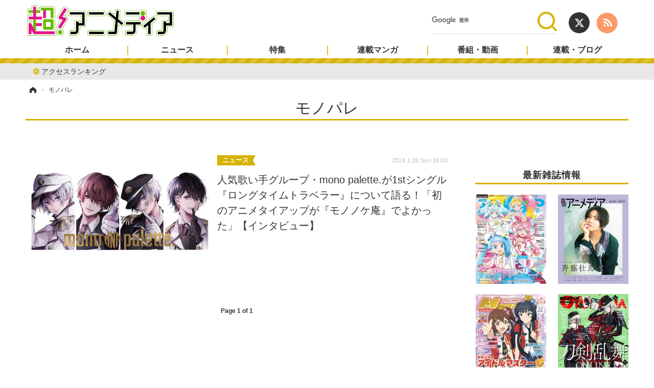

--- FILE ---
content_type: text/html; charset=utf-8
request_url: https://www.google.com/recaptcha/api2/aframe
body_size: 114
content:
<!DOCTYPE HTML><html><head><meta http-equiv="content-type" content="text/html; charset=UTF-8"></head><body><script nonce="B2uwfFHY7plqZdtUxiIPTw">/** Anti-fraud and anti-abuse applications only. See google.com/recaptcha */ try{var clients={'sodar':'https://pagead2.googlesyndication.com/pagead/sodar?'};window.addEventListener("message",function(a){try{if(a.source===window.parent){var b=JSON.parse(a.data);var c=clients[b['id']];if(c){var d=document.createElement('img');d.src=c+b['params']+'&rc='+(localStorage.getItem("rc::a")?sessionStorage.getItem("rc::b"):"");window.document.body.appendChild(d);sessionStorage.setItem("rc::e",parseInt(sessionStorage.getItem("rc::e")||0)+1);localStorage.setItem("rc::h",'1769386599053');}}}catch(b){}});window.parent.postMessage("_grecaptcha_ready", "*");}catch(b){}</script></body></html>

--- FILE ---
content_type: text/javascript;charset=utf-8
request_url: https://id.cxense.com/public/user/id?json=%7B%22identities%22%3A%5B%7B%22type%22%3A%22ckp%22%2C%22id%22%3A%22mkuf3eon7bso34kx%22%7D%2C%7B%22type%22%3A%22lst%22%2C%22id%22%3A%224ifnaegpxmpe2fpyf026rlgwt%22%7D%2C%7B%22type%22%3A%22cst%22%2C%22id%22%3A%224ifnaegpxmpe2fpyf026rlgwt%22%7D%5D%7D&callback=cXJsonpCB2
body_size: 189
content:
/**/
cXJsonpCB2({"httpStatus":200,"response":{"userId":"cx:tj65pa9w3p3233owmvu19l8tu:2eq23f2q0r53y","newUser":true}})

--- FILE ---
content_type: text/javascript;charset=utf-8
request_url: https://p1cluster.cxense.com/p1.js
body_size: 100
content:
cX.library.onP1('4ifnaegpxmpe2fpyf026rlgwt');
